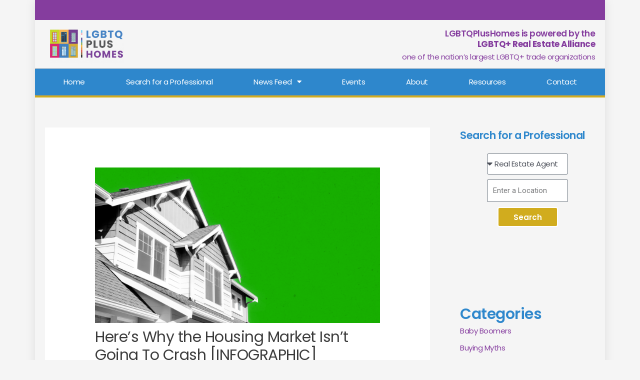

--- FILE ---
content_type: text/css
request_url: https://lgbtqplushomes.com/wp-content/uploads/elementor/css/post-5.css?ver=1711427698
body_size: 164
content:
.elementor-kit-5{--e-global-color-primary:#2E87CC;--e-global-color-secondary:#853D9E;--e-global-color-text:#333333;--e-global-color-accent:#D1AC1E;--e-global-typography-primary-font-family:"Poppins";--e-global-typography-primary-font-weight:600;--e-global-typography-secondary-font-family:"Roboto Slab";--e-global-typography-secondary-font-weight:400;--e-global-typography-text-font-family:"Poppins";--e-global-typography-text-font-weight:400;--e-global-typography-accent-font-family:"Roboto";--e-global-typography-accent-font-weight:500;font-family:"Poppins", Sans-serif;line-height:1.4em;letter-spacing:-0.5px;}.elementor-kit-5 a{color:var( --e-global-color-secondary );}.elementor-kit-5 a:hover{text-decoration:none;}.elementor-kit-5 h2{color:var( --e-global-color-primary );}.elementor-kit-5 h3{color:var( --e-global-color-primary );}.elementor-kit-5 button,.elementor-kit-5 input[type="button"],.elementor-kit-5 input[type="submit"],.elementor-kit-5 .elementor-button{font-weight:600;border-style:solid;border-width:2px 2px 2px 2px;border-color:#FFFFFF;border-radius:7px 7px 7px 7px;padding:5px 30px 5px 30px;}.elementor-kit-5 button:hover,.elementor-kit-5 button:focus,.elementor-kit-5 input[type="button"]:hover,.elementor-kit-5 input[type="button"]:focus,.elementor-kit-5 input[type="submit"]:hover,.elementor-kit-5 input[type="submit"]:focus,.elementor-kit-5 .elementor-button:hover,.elementor-kit-5 .elementor-button:focus{border-style:solid;border-width:2px 2px 2px 2px;}.elementor-section.elementor-section-boxed > .elementor-container{max-width:1140px;}.e-con{--container-max-width:1140px;}.elementor-widget:not(:last-child){margin-block-end:20px;}.elementor-element{--widgets-spacing:20px 20px;}{}h1.entry-title{display:var(--page-title-display);}.elementor-kit-5 e-page-transition{background-color:#FFBC7D;}@media(max-width:1024px){.elementor-kit-5 p{margin-bottom:1em;}.elementor-section.elementor-section-boxed > .elementor-container{max-width:1024px;}.e-con{--container-max-width:1024px;}}@media(max-width:767px){.elementor-section.elementor-section-boxed > .elementor-container{max-width:767px;}.e-con{--container-max-width:767px;}}/* Start custom CSS */@media (min-width: 1140px) {
    body {
        max-width: 1140px;
        margin: 0 auto;
        box-shadow: 0 0 20px 0 rgb(0 0 0 / 10%);
    }
}/* End custom CSS */

--- FILE ---
content_type: text/css
request_url: https://lgbtqplushomes.com/wp-content/uploads/elementor/css/post-491.css?ver=1756473602
body_size: 19
content:
.elementor-491 .elementor-element.elementor-element-491 .elementor-field-group{padding-right:calc( 10px/2 );padding-left:calc( 10px/2 );margin-bottom:10px;}.elementor-491 .elementor-element.elementor-element-491 .elementor-form-fields-wrapper{margin-left:calc( -10px/2 );margin-right:calc( -10px/2 );margin-bottom:-10px;}.elementor-491 .elementor-element.elementor-element-491 .elementor-field-group.recaptcha_v3-bottomleft, .elementor-491 .elementor-element.elementor-element-491 .elementor-field-group.recaptcha_v3-bottomright{margin-bottom:0;}body.rtl .elementor-491 .elementor-element.elementor-element-491 .elementor-labels-inline .elementor-field-group > label{padding-left:6px;}body:not(.rtl) .elementor-491 .elementor-element.elementor-element-491 .elementor-labels-inline .elementor-field-group > label{padding-right:6px;}body .elementor-491 .elementor-element.elementor-element-491 .elementor-labels-above .elementor-field-group > label{padding-bottom:6px;}.elementor-491 .elementor-element.elementor-element-491 .elementor-field-group > label, .elementor-491 .elementor-element.elementor-element-491 .elementor-field-subgroup label{color:#FFFFFF;}.elementor-491 .elementor-element.elementor-element-491 .elementor-field-type-html{padding-bottom:0px;}.elementor-491 .elementor-element.elementor-element-491 .elementor-field-group:not(.elementor-field-type-upload) .elementor-field:not(.elementor-select-wrapper){background-color:#ffffff;}.elementor-491 .elementor-element.elementor-element-491 .elementor-field-group .elementor-select-wrapper select{background-color:#ffffff;}.elementor-491 .elementor-element.elementor-element-491 .e-form__buttons__wrapper__button-next{background-color:#D1AC1E;color:#ffffff;}.elementor-491 .elementor-element.elementor-element-491 .elementor-button[type="submit"]{background-color:#D1AC1E;color:#ffffff;}.elementor-491 .elementor-element.elementor-element-491 .elementor-button[type="submit"] svg *{fill:#ffffff;}.elementor-491 .elementor-element.elementor-element-491 .e-form__buttons__wrapper__button-previous{color:#ffffff;}.elementor-491 .elementor-element.elementor-element-491 .e-form__buttons__wrapper__button-next:hover{background-color:var( --e-global-color-primary );color:#ffffff;}.elementor-491 .elementor-element.elementor-element-491 .elementor-button[type="submit"]:hover{background-color:var( --e-global-color-primary );color:#ffffff;}.elementor-491 .elementor-element.elementor-element-491 .elementor-button[type="submit"]:hover svg *{fill:#ffffff;}.elementor-491 .elementor-element.elementor-element-491 .e-form__buttons__wrapper__button-previous:hover{color:#ffffff;}.elementor-491 .elementor-element.elementor-element-491 .elementor-button{border-radius:4px 4px 4px 4px;padding:5px 30px 5px 30px;}.elementor-491 .elementor-element.elementor-element-491{--e-form-steps-indicators-spacing:20px;--e-form-steps-indicator-padding:30px;--e-form-steps-indicator-inactive-secondary-color:#ffffff;--e-form-steps-indicator-active-secondary-color:#ffffff;--e-form-steps-indicator-completed-secondary-color:#ffffff;--e-form-steps-divider-width:1px;--e-form-steps-divider-gap:10px;}.elementor-491 .elementor-element.elementor-element-491 > .elementor-widget-container{padding:0% 20% 20% 20%;}@media(max-width:1024px){.elementor-491 .elementor-element.elementor-element-491 > .elementor-widget-container{padding:0% 10% 0% 10%;}}

--- FILE ---
content_type: application/javascript
request_url: https://lgbtqplushomes.com/wp-content/themes/lgbtqplushomes/js/custom.js?ver=0.1.3
body_size: -285
content:
function handleContact(listingId, imageUrl, name) {
    elementorProFrontend.modules.popup.showPopup( { id: cf_params.puid } );
    document.getElementById("form-field-contact").value = listingId;

    if (imageUrl.length > 0) {
        document.getElementById("cf-member-img").src = imageUrl;
    }

    if (name.length > 0) {
        document.getElementById("cf-member-name").innerHTML = name;
    }
}


--- FILE ---
content_type: application/javascript
request_url: https://lgbtqplushomes.com/wp-content/themes/lgbtqplushomes/js/address-autocomplete.js?ver=1.1.4
body_size: 555
content:
jQuery("#form-field-location").attr("onFocus","geolocate()");

google.maps.event.addDomListener(window, 'load', initAutocomplete);

var placeSearch, autocomplete;
var componentForm = {
    'form-field-country': 'short_name',
    'form-field-administrative_area_level_1': 'short_name',
    'form-field-administrative_area_level_2': 'long_name',
    'form-field-locality': 'long_name',

};

function initAutocomplete() {
    autocomplete = new google.maps.places.Autocomplete(
        (document.getElementById('form-field-location')),
        {types: ['geocode']});
    autocomplete.setComponentRestrictions({
        country: ['us', 'pr', 'gu', 'ca']
    });
    autocomplete.addListener('place_changed', fillInAddress);
}

function fillInAddress() {
    var place = autocomplete.getPlace();

    for (var component in componentForm) { 
        document.getElementById(component).value = '';
        document.getElementById(component).disabled = false;
    }

    var cityBackup;

    for (var i = 0; i < place.address_components.length; i++) {
        var addressType = place.address_components[i].types[0];
        if(addressType=="administrative_area_level_2" || addressType=="administrative_area_level_1" ||addressType=="country" || addressType === 'locality'){
            addressType="form-field-"+addressType; 
        }

        // if (addressType === 'locality') {
        //     cityBackup = place.address_components[i]['long_name'];
        // }
        if (componentForm[addressType]) {
            document.getElementById(addressType).value = place.address_components[i][componentForm[addressType]];
        }

        // Special Cases - Puerto Rico
        if (place.address_components[i].long_name === 'Puerto Rico') {
            document.getElementById('form-field-administrative_area_level_1').value = 'PR';
        }
    }

    // Error checking for undetermined counties
    if (document.getElementById('form-field-administrative_area_level_1').value && !document.getElementById('form-field-administrative_area_level_2').value) {
        if (document.getElementById('form-field-administrative_area_level_1').value === 'MD' && cityBackup !== undefined) {
            if (cityBackup === 'Baltimore') {
                document.getElementById('form-field-administrative_area_level_2').value = 'Baltimore City';
            }
        }
        if (document.getElementById('form-field-administrative_area_level_1').value === 'VA' && cityBackup !== undefined) {
            document.getElementById('form-field-administrative_area_level_2').value = cityBackup;
        }
        if (document.getElementById('form-field-administrative_area_level_1').value === 'NV' && cityBackup !== undefined) {
            if (cityBackup === 'Carson City') {
                document.getElementById('form-field-administrative_area_level_2').value = cityBackup;
            }
        }
        if (document.getElementById('form-field-administrative_area_level_1').value === 'MO' && cityBackup !== undefined) {
            if (cityBackup === 'St. Louis') {
                document.getElementById('form-field-administrative_area_level_2').value = cityBackup;
            }
        }
    }
}

// Bias the autocomplete object to the user's geographical location,
// as supplied by the browser's 'navigator.geolocation' object.
function geolocate() {
    if (navigator.geolocation) {
        navigator.geolocation.getCurrentPosition(function(position) {
            var geolocation = {
                lat: position.coords.latitude,
                lng: position.coords.longitude
            };
            var circle = new google.maps.Circle({
                center: geolocation,
                radius: position.coords.accuracy
            });
            autocomplete.setBounds(circle.getBounds());
        });
    }
}